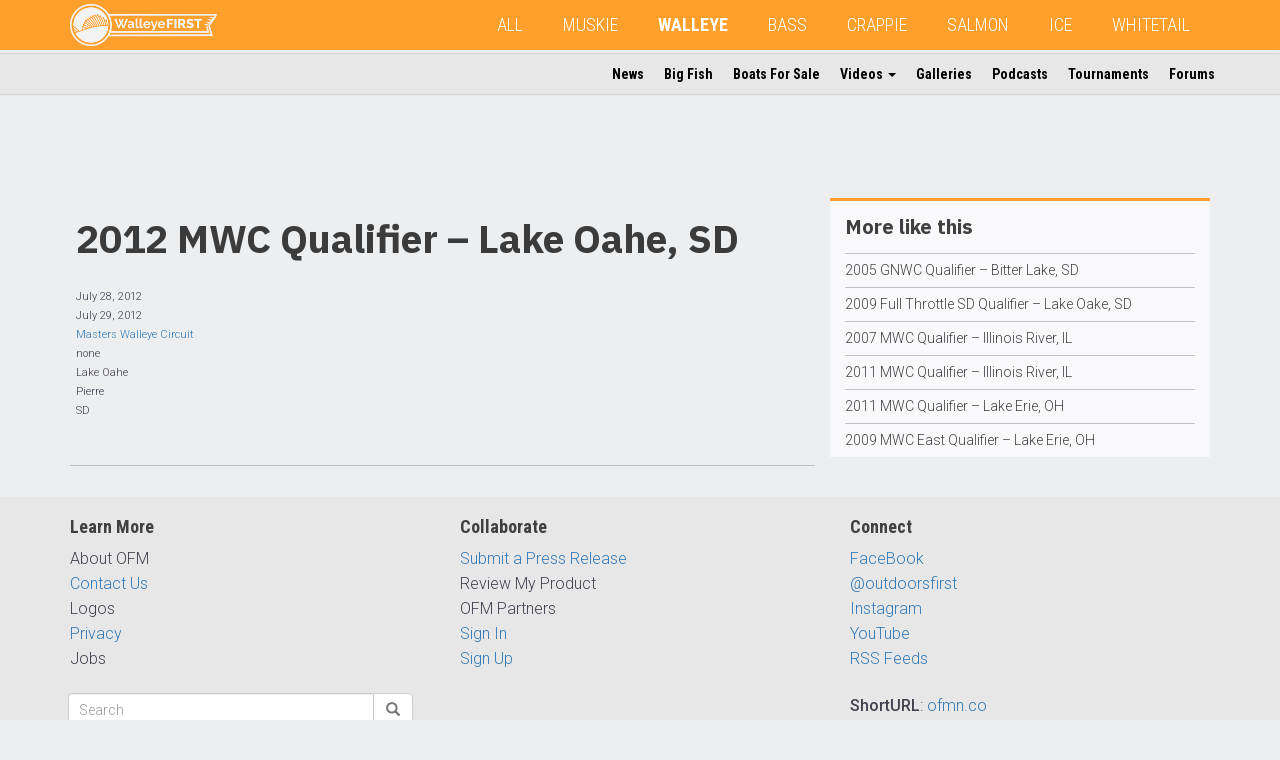

--- FILE ---
content_type: text/html; charset=UTF-8
request_url: https://www.outdoorsfirst.com/walleye/tournaments/2012-mwc-qualifier-lake-oahe-sd/
body_size: 8285
content:
<!DOCTYPE html>
<html lang="en" class="row-offcanvas row-offcanvas-left">
<head>
<meta template="single-tournaments.php"> 
<meta name="google-site-verification" content="_1uQE33DBKCsae3HB6_l6p1cKubXKq-L3DBjwdC4gqk" />
<meta charset="utf-8">
<meta http-equiv="X-UA-Compatible" content="IE=edge">
<meta name="viewport" content="width=device-width, height=device-height, initial-scale=1, maximum-scale=1">
<meta property="fb:app_id" content="245509258884189" />
<script type='text/javascript' src='/wp-content/themes/ofm/js/modernizr-custom.min.js?ver=3.6.0'></script>
<!-- Global site tag (gtag.js) - Google Analytics -->
<script async src="https://www.googletagmanager.com/gtag/js?id=UA-381655-6"></script>
<script>
  window.dataLayer = window.dataLayer || [];
  function gtag(){dataLayer.push(arguments);}
  gtag('js', new Date());

  gtag('config', 'UA-381655-6');
</script>
<!-- Google Tag Manager -->
<script>(function(w,d,s,l,i){w[l]=w[l]||[];w[l].push({'gtm.start':
new Date().getTime(),event:'gtm.js'});var f=d.getElementsByTagName(s)[0],
j=d.createElement(s),dl=l!='dataLayer'?'&l='+l:'';j.async=true;j.src=
'https://www.googletagmanager.com/gtm.js?id='+i+dl;f.parentNode.insertBefore(j,f);
})(window,document,'script','dataLayer','GTM-5FJB6SN');</script>
<!-- End Google Tag Manager -->
<title>2012 MWC Qualifier - Lake Oahe, SD | WalleyeFIRST</title>

<!-- The SEO Framework by Sybre Waaijer -->
<link rel="canonical" href="https://www.outdoorsfirst.com/walleye/tournaments/2012-mwc-qualifier-lake-oahe-sd/" />
<meta property="og:type" content="article" />
<meta property="og:locale" content="en_US" />
<meta property="og:site_name" content="WalleyeFIRST" />
<meta property="og:title" content="2012 MWC Qualifier - Lake Oahe, SD | WalleyeFIRST" />
<meta property="og:url" content="https://www.outdoorsfirst.com/walleye/tournaments/2012-mwc-qualifier-lake-oahe-sd/" />
<meta property="og:image" content="https://ofmn.nyc3.digitaloceanspaces.com/sites/2/2025/11/Outdoors_First_Banner__Walleye_White_Transparency_LINEART.png" />
<meta property="og:image:width" content="2214" />
<meta property="og:image:height" content="631" />
<meta property="article:published_time" content="2012-07-28T00:00:00+00:00" />
<meta property="article:modified_time" content="2012-07-28T00:00:00+00:00" />
<meta name="twitter:card" content="summary_large_image" />
<meta name="twitter:title" content="2012 MWC Qualifier - Lake Oahe, SD | WalleyeFIRST" />
<meta name="twitter:image" content="https://ofmn.nyc3.digitaloceanspaces.com/sites/2/2025/11/Outdoors_First_Banner__Walleye_White_Transparency_LINEART.png" />
<script type="application/ld+json">{"@context":"https://schema.org","@graph":[{"@type":"WebSite","@id":"https://www.outdoorsfirst.com/walleye/#/schema/WebSite","url":"https://www.outdoorsfirst.com/walleye/","name":"WalleyeFIRST","description":"walleye","inLanguage":"en-US","potentialAction":{"@type":"SearchAction","target":{"@type":"EntryPoint","urlTemplate":"https://www.outdoorsfirst.com/walleye/search/{search_term_string}/"},"query-input":"required name=search_term_string"},"publisher":{"@type":"Organization","@id":"https://www.outdoorsfirst.com/walleye/#/schema/Organization","name":"WalleyeFIRST","url":"https://www.outdoorsfirst.com/walleye/","logo":{"@type":"ImageObject","url":"https://ofmn.nyc3.digitaloceanspaces.com/sites/2/2025/11/Outdoors_First_Banner__Walleye_White_Transparency_LINEART.png","contentUrl":"https://ofmn.nyc3.digitaloceanspaces.com/sites/2/2025/11/Outdoors_First_Banner__Walleye_White_Transparency_LINEART.png","width":2214,"height":631,"contentSize":"62930"}}},{"@type":"WebPage","@id":"https://www.outdoorsfirst.com/walleye/tournaments/2012-mwc-qualifier-lake-oahe-sd/","url":"https://www.outdoorsfirst.com/walleye/tournaments/2012-mwc-qualifier-lake-oahe-sd/","name":"2012 MWC Qualifier - Lake Oahe, SD | WalleyeFIRST","inLanguage":"en-US","isPartOf":{"@id":"https://www.outdoorsfirst.com/walleye/#/schema/WebSite"},"breadcrumb":{"@type":"BreadcrumbList","@id":"https://www.outdoorsfirst.com/walleye/#/schema/BreadcrumbList","itemListElement":[{"@type":"ListItem","position":1,"item":"https://www.outdoorsfirst.com/walleye/","name":"WalleyeFIRST"},{"@type":"ListItem","position":2,"item":"https://www.outdoorsfirst.com/walleye/tournaments/","name":"Archives: Tournaments"},{"@type":"ListItem","position":3,"item":"https://www.outdoorsfirst.com/walleye/category/tournaments/","name":"Category: tournaments"},{"@type":"ListItem","position":4,"name":"2012 MWC Qualifier - Lake Oahe, SD"}]},"potentialAction":{"@type":"ReadAction","target":"https://www.outdoorsfirst.com/walleye/tournaments/2012-mwc-qualifier-lake-oahe-sd/"},"datePublished":"2012-07-28T00:00:00+00:00","dateModified":"2012-07-28T00:00:00+00:00","author":{"@type":"Person","@id":"https://www.outdoorsfirst.com/walleye/#/schema/Person/ea436b01f3373e1ded82f84955e1d012","name":"OutdoorsFIRST"}}]}</script>
<!-- / The SEO Framework by Sybre Waaijer | 9.79ms meta | 5.10ms boot -->

<link rel='dns-prefetch' href='//ajax.googleapis.com' />
<link rel='dns-prefetch' href='//maxcdn.bootstrapcdn.com' />
<link rel="alternate" type="application/rss+xml" title="WalleyeFIRST &raquo; 2012 MWC Qualifier &#8211; Lake Oahe, SD Comments Feed" href="https://www.outdoorsfirst.com/walleye/tournaments/2012-mwc-qualifier-lake-oahe-sd/feed/" />
<link rel="alternate" title="oEmbed (JSON)" type="application/json+oembed" href="https://www.outdoorsfirst.com/walleye/wp-json/oembed/1.0/embed?url=https%3A%2F%2Fwww.outdoorsfirst.com%2Fwalleye%2Ftournaments%2F2012-mwc-qualifier-lake-oahe-sd%2F" />
<link rel="alternate" title="oEmbed (XML)" type="text/xml+oembed" href="https://www.outdoorsfirst.com/walleye/wp-json/oembed/1.0/embed?url=https%3A%2F%2Fwww.outdoorsfirst.com%2Fwalleye%2Ftournaments%2F2012-mwc-qualifier-lake-oahe-sd%2F&#038;format=xml" />
<style id='wp-img-auto-sizes-contain-inline-css' type='text/css'>
img:is([sizes=auto i],[sizes^="auto," i]){contain-intrinsic-size:3000px 1500px}
/*# sourceURL=wp-img-auto-sizes-contain-inline-css */
</style>
<link rel='stylesheet' id='bootstrap-css-css' href='https://maxcdn.bootstrapcdn.com/bootstrap/3.3.7/css/bootstrap.min.css?ver=6.9' type='text/css' media='all' />
<link rel='stylesheet' id='ofm-style-css' href='https://www.outdoorsfirst.com/walleye/wp-content/themes/ofm/style.css?ver=6.9' type='text/css' media='all' />
<style id='ofm-style-inline-css' type='text/css'>
.navbar-default{background-color:#ff9f2c}.ofm-col-l section:first-child{border-top:3px solid #ff9f2c}.hiddenscroll #ofm-navbar-site ul.nav li a:hover,.hiddenscroll #ofm-navbar-site ul.nav li a:focus{border-bottom:2px solid #ff9f2c}.hiddenscroll #ofm-navbar-site ul.nav ul.dropdown-menu li a:hover,.hiddenscroll #ofm-navbar-site ul.nav ul.dropdown-menu li a:focus{color:#ff9f2c;background-color:transparent}.pagination>.active>a,.pagination>.active>a:focus,.pagination>.active>a:hover,.pagination>.active>span,.pagination>.active>span:focus,.pagination>.active>span:hover{background-color:#ff9f2c}

/*# sourceURL=ofm-style-inline-css */
</style>
<style id='classic-theme-styles-inline-css' type='text/css'>
/*! This file is auto-generated */
.wp-block-button__link{color:#fff;background-color:#32373c;border-radius:9999px;box-shadow:none;text-decoration:none;padding:calc(.667em + 2px) calc(1.333em + 2px);font-size:1.125em}.wp-block-file__button{background:#32373c;color:#fff;text-decoration:none}
/*# sourceURL=/wp-includes/css/classic-themes.min.css */
</style>
<link rel="https://api.w.org/" href="https://www.outdoorsfirst.com/walleye/wp-json/" /><!-- Custom Facebook Feed JS vars -->
<script type="text/javascript">
var cffsiteurl = "https://www.outdoorsfirst.com/walleye/wp-content/plugins";
var cffajaxurl = "https://www.outdoorsfirst.com/walleye/wp-admin/admin-ajax.php";


var cfflinkhashtags = "true";
</script>

<link rel="alternate" type="application/rss+xml" title="Podcast RSS feed" href="https://www.outdoorsfirst.com/walleye/feed/podcast" />

<link rel="icon" href="https://www.outdoorsfirst.com/walleye/wp-content/uploads/sites/2/2020/06/w-orange-whitebg.png" sizes="32x32" />
<link rel="icon" href="https://www.outdoorsfirst.com/walleye/wp-content/uploads/sites/2/2020/06/w-orange-whitebg.png" sizes="192x192" />
<link rel="apple-touch-icon" href="https://www.outdoorsfirst.com/walleye/wp-content/uploads/sites/2/2020/06/w-orange-whitebg.png" />
<meta name="msapplication-TileImage" content="https://www.outdoorsfirst.com/walleye/wp-content/uploads/sites/2/2020/06/w-orange-whitebg.png" />
		<style type="text/css" id="wp-custom-css">
			

/* Custom Facebook Feed */
#cff.cff-masonry .cff-item{
  padding: 20px !important;
  box-sizing: border-box;
  border: 0px solid #ccc;
  background: #f9f9f9;
}
#cff a {
    color: #000;
    font-family: 'Roboto';
    font-weight: 500;
}
#cff .cff-link-title {
    font-size: 14px;
}
#cff .cff-post-desc, #cff cff-text {
    font-size: 13px;
}
#cff .cff-link-caption {
    margin-bottom: 10px;
}
/* Custom Facebook Feed - End */		</style>
		<!-- HTML5 shim and Respond.js for IE8 support of HTML5 elements and media queries -->
<!-- WARNING: Respond.js doesn't work if you view the page via file:// -->
<!--[if lt IE 9]>
      <script src="https://oss.maxcdn.com/html5shiv/3.7.2/html5shiv.min.js"></script>
      <script src="https://oss.maxcdn.com/respond/1.4.2/respond.min.js"></script>
    <![endif]-->
<script async='async' src='https://www.googletagservices.com/tag/js/gpt.js'></script>
<script>
  var googletag = googletag || {};
  googletag.cmd = googletag.cmd || [];
</script>
<script>
  googletag.cmd.push(function() {  
    var pagetop = googletag.sizeMapping().
    addSize([1500, 0], [[728, 90]]). //desktop
    addSize([1200, 0], [[728, 90]]). //desktop
    addSize([991, 0], [[468, 60], [728, 90]]). //laptop
    addSize([767, 0], [[468, 60], [728, 90]]). //laptop
    addSize([0, 0], [[320, 100], [320, 50], [300, 100]]). //phone-tablet
    build();  
    var sidebarp1 = googletag.sizeMapping().
    addSize([1499, 0], [[300, 250], [320, 100], [320, 50], [300, 100], [250, 250]]). //desktop 342
    addSize([1199, 0], [[250, 250]]). //desktop smallest cols 285
    addSize([991, 0], [[336, 280], [320, 50], [250, 250], [300, 100], [300, 250]]). //laptop 391
    addSize([767, 0], [[234, 60], [220, 90], [200, 446]]). //laptop 239
    addSize([0, 0], [[336, 280], [300, 250], [320, 100], [320, 50], [300, 100], [250, 250]]). //phone-tablet
    build(); 
    var sidebarsmp1 = googletag.sizeMapping().
    addSize([1499, 0], [[300, 250], [320, 100], [320, 50], [300, 100], [300, 600], [250, 250]]). //desktop 434
    addSize([1199, 0], [[250, 250], [320, 50], [300, 600]]). //desktop smallest cols 358
    addSize([991, 0], [[250, 250], [234, 60]]). //laptop 291
    addSize([767, 0], [[220, 90], [200, 446]]). //laptop 219
    addSize([0, 0], [[336, 280], [300, 250], [320, 100], [320, 50], [300, 100], [250, 250]]). //phone-tablet
    build(); 
    var sidebarlp1 = googletag.sizeMapping().
    addSize([991, 0], [[120, 240], [120, 600], [160, 600]]). //laptop 391
    addSize([0, 0], []). //phone-tablet
    build(); 

    googletag.defineSlot('/11741329/page-top', [[728, 90], [320, 50], [468, 60]], 'div-gpt-ad-1547242114938-0').defineSizeMapping(pagetop).addService(googletag.pubads());
    googletag.defineSlot('/11741329/sidebar-p1', [[300, 100], [240, 400], [320, 50], [250, 250], [300, 250], [336, 280], [234, 60]], 'div-gpt-ad-1545574590089-0').defineSizeMapping(sidebarp1).addService(googletag.pubads());
    googletag.defineSlot('/11741329/sidebar-l-p1', [[120, 240], [120, 600], [160, 600]], 'div-gpt-ad-1545579879561-0').defineSizeMapping(sidebarlp1).addService(googletag.pubads());
    googletag.defineSlot('/11741329/sidebar-sm-p1', [[300, 100], [234, 60], [250, 250], [220, 90], [336, 280], [300, 250], [320, 50], [300, 600]], 'div-gpt-ad-1546270918937-0').defineSizeMapping(sidebarsmp1).addService(googletag.pubads());
    googletag.pubads().setTargeting("s","WalleyeFIRST");
    googletag.pubads().setTargeting("cpt","tournaments");
    googletag.pubads().enableSingleRequest();
    googletag.pubads().collapseEmptyDivs();
    googletag.enableServices();
  });
</script>
<style id='global-styles-inline-css' type='text/css'>
:root{--wp--preset--aspect-ratio--square: 1;--wp--preset--aspect-ratio--4-3: 4/3;--wp--preset--aspect-ratio--3-4: 3/4;--wp--preset--aspect-ratio--3-2: 3/2;--wp--preset--aspect-ratio--2-3: 2/3;--wp--preset--aspect-ratio--16-9: 16/9;--wp--preset--aspect-ratio--9-16: 9/16;--wp--preset--color--black: #000000;--wp--preset--color--cyan-bluish-gray: #abb8c3;--wp--preset--color--white: #ffffff;--wp--preset--color--pale-pink: #f78da7;--wp--preset--color--vivid-red: #cf2e2e;--wp--preset--color--luminous-vivid-orange: #ff6900;--wp--preset--color--luminous-vivid-amber: #fcb900;--wp--preset--color--light-green-cyan: #7bdcb5;--wp--preset--color--vivid-green-cyan: #00d084;--wp--preset--color--pale-cyan-blue: #8ed1fc;--wp--preset--color--vivid-cyan-blue: #0693e3;--wp--preset--color--vivid-purple: #9b51e0;--wp--preset--gradient--vivid-cyan-blue-to-vivid-purple: linear-gradient(135deg,rgb(6,147,227) 0%,rgb(155,81,224) 100%);--wp--preset--gradient--light-green-cyan-to-vivid-green-cyan: linear-gradient(135deg,rgb(122,220,180) 0%,rgb(0,208,130) 100%);--wp--preset--gradient--luminous-vivid-amber-to-luminous-vivid-orange: linear-gradient(135deg,rgb(252,185,0) 0%,rgb(255,105,0) 100%);--wp--preset--gradient--luminous-vivid-orange-to-vivid-red: linear-gradient(135deg,rgb(255,105,0) 0%,rgb(207,46,46) 100%);--wp--preset--gradient--very-light-gray-to-cyan-bluish-gray: linear-gradient(135deg,rgb(238,238,238) 0%,rgb(169,184,195) 100%);--wp--preset--gradient--cool-to-warm-spectrum: linear-gradient(135deg,rgb(74,234,220) 0%,rgb(151,120,209) 20%,rgb(207,42,186) 40%,rgb(238,44,130) 60%,rgb(251,105,98) 80%,rgb(254,248,76) 100%);--wp--preset--gradient--blush-light-purple: linear-gradient(135deg,rgb(255,206,236) 0%,rgb(152,150,240) 100%);--wp--preset--gradient--blush-bordeaux: linear-gradient(135deg,rgb(254,205,165) 0%,rgb(254,45,45) 50%,rgb(107,0,62) 100%);--wp--preset--gradient--luminous-dusk: linear-gradient(135deg,rgb(255,203,112) 0%,rgb(199,81,192) 50%,rgb(65,88,208) 100%);--wp--preset--gradient--pale-ocean: linear-gradient(135deg,rgb(255,245,203) 0%,rgb(182,227,212) 50%,rgb(51,167,181) 100%);--wp--preset--gradient--electric-grass: linear-gradient(135deg,rgb(202,248,128) 0%,rgb(113,206,126) 100%);--wp--preset--gradient--midnight: linear-gradient(135deg,rgb(2,3,129) 0%,rgb(40,116,252) 100%);--wp--preset--font-size--small: 13px;--wp--preset--font-size--medium: 20px;--wp--preset--font-size--large: 36px;--wp--preset--font-size--x-large: 42px;--wp--preset--spacing--20: 0.44rem;--wp--preset--spacing--30: 0.67rem;--wp--preset--spacing--40: 1rem;--wp--preset--spacing--50: 1.5rem;--wp--preset--spacing--60: 2.25rem;--wp--preset--spacing--70: 3.38rem;--wp--preset--spacing--80: 5.06rem;--wp--preset--shadow--natural: 6px 6px 9px rgba(0, 0, 0, 0.2);--wp--preset--shadow--deep: 12px 12px 50px rgba(0, 0, 0, 0.4);--wp--preset--shadow--sharp: 6px 6px 0px rgba(0, 0, 0, 0.2);--wp--preset--shadow--outlined: 6px 6px 0px -3px rgb(255, 255, 255), 6px 6px rgb(0, 0, 0);--wp--preset--shadow--crisp: 6px 6px 0px rgb(0, 0, 0);}:where(.is-layout-flex){gap: 0.5em;}:where(.is-layout-grid){gap: 0.5em;}body .is-layout-flex{display: flex;}.is-layout-flex{flex-wrap: wrap;align-items: center;}.is-layout-flex > :is(*, div){margin: 0;}body .is-layout-grid{display: grid;}.is-layout-grid > :is(*, div){margin: 0;}:where(.wp-block-columns.is-layout-flex){gap: 2em;}:where(.wp-block-columns.is-layout-grid){gap: 2em;}:where(.wp-block-post-template.is-layout-flex){gap: 1.25em;}:where(.wp-block-post-template.is-layout-grid){gap: 1.25em;}.has-black-color{color: var(--wp--preset--color--black) !important;}.has-cyan-bluish-gray-color{color: var(--wp--preset--color--cyan-bluish-gray) !important;}.has-white-color{color: var(--wp--preset--color--white) !important;}.has-pale-pink-color{color: var(--wp--preset--color--pale-pink) !important;}.has-vivid-red-color{color: var(--wp--preset--color--vivid-red) !important;}.has-luminous-vivid-orange-color{color: var(--wp--preset--color--luminous-vivid-orange) !important;}.has-luminous-vivid-amber-color{color: var(--wp--preset--color--luminous-vivid-amber) !important;}.has-light-green-cyan-color{color: var(--wp--preset--color--light-green-cyan) !important;}.has-vivid-green-cyan-color{color: var(--wp--preset--color--vivid-green-cyan) !important;}.has-pale-cyan-blue-color{color: var(--wp--preset--color--pale-cyan-blue) !important;}.has-vivid-cyan-blue-color{color: var(--wp--preset--color--vivid-cyan-blue) !important;}.has-vivid-purple-color{color: var(--wp--preset--color--vivid-purple) !important;}.has-black-background-color{background-color: var(--wp--preset--color--black) !important;}.has-cyan-bluish-gray-background-color{background-color: var(--wp--preset--color--cyan-bluish-gray) !important;}.has-white-background-color{background-color: var(--wp--preset--color--white) !important;}.has-pale-pink-background-color{background-color: var(--wp--preset--color--pale-pink) !important;}.has-vivid-red-background-color{background-color: var(--wp--preset--color--vivid-red) !important;}.has-luminous-vivid-orange-background-color{background-color: var(--wp--preset--color--luminous-vivid-orange) !important;}.has-luminous-vivid-amber-background-color{background-color: var(--wp--preset--color--luminous-vivid-amber) !important;}.has-light-green-cyan-background-color{background-color: var(--wp--preset--color--light-green-cyan) !important;}.has-vivid-green-cyan-background-color{background-color: var(--wp--preset--color--vivid-green-cyan) !important;}.has-pale-cyan-blue-background-color{background-color: var(--wp--preset--color--pale-cyan-blue) !important;}.has-vivid-cyan-blue-background-color{background-color: var(--wp--preset--color--vivid-cyan-blue) !important;}.has-vivid-purple-background-color{background-color: var(--wp--preset--color--vivid-purple) !important;}.has-black-border-color{border-color: var(--wp--preset--color--black) !important;}.has-cyan-bluish-gray-border-color{border-color: var(--wp--preset--color--cyan-bluish-gray) !important;}.has-white-border-color{border-color: var(--wp--preset--color--white) !important;}.has-pale-pink-border-color{border-color: var(--wp--preset--color--pale-pink) !important;}.has-vivid-red-border-color{border-color: var(--wp--preset--color--vivid-red) !important;}.has-luminous-vivid-orange-border-color{border-color: var(--wp--preset--color--luminous-vivid-orange) !important;}.has-luminous-vivid-amber-border-color{border-color: var(--wp--preset--color--luminous-vivid-amber) !important;}.has-light-green-cyan-border-color{border-color: var(--wp--preset--color--light-green-cyan) !important;}.has-vivid-green-cyan-border-color{border-color: var(--wp--preset--color--vivid-green-cyan) !important;}.has-pale-cyan-blue-border-color{border-color: var(--wp--preset--color--pale-cyan-blue) !important;}.has-vivid-cyan-blue-border-color{border-color: var(--wp--preset--color--vivid-cyan-blue) !important;}.has-vivid-purple-border-color{border-color: var(--wp--preset--color--vivid-purple) !important;}.has-vivid-cyan-blue-to-vivid-purple-gradient-background{background: var(--wp--preset--gradient--vivid-cyan-blue-to-vivid-purple) !important;}.has-light-green-cyan-to-vivid-green-cyan-gradient-background{background: var(--wp--preset--gradient--light-green-cyan-to-vivid-green-cyan) !important;}.has-luminous-vivid-amber-to-luminous-vivid-orange-gradient-background{background: var(--wp--preset--gradient--luminous-vivid-amber-to-luminous-vivid-orange) !important;}.has-luminous-vivid-orange-to-vivid-red-gradient-background{background: var(--wp--preset--gradient--luminous-vivid-orange-to-vivid-red) !important;}.has-very-light-gray-to-cyan-bluish-gray-gradient-background{background: var(--wp--preset--gradient--very-light-gray-to-cyan-bluish-gray) !important;}.has-cool-to-warm-spectrum-gradient-background{background: var(--wp--preset--gradient--cool-to-warm-spectrum) !important;}.has-blush-light-purple-gradient-background{background: var(--wp--preset--gradient--blush-light-purple) !important;}.has-blush-bordeaux-gradient-background{background: var(--wp--preset--gradient--blush-bordeaux) !important;}.has-luminous-dusk-gradient-background{background: var(--wp--preset--gradient--luminous-dusk) !important;}.has-pale-ocean-gradient-background{background: var(--wp--preset--gradient--pale-ocean) !important;}.has-electric-grass-gradient-background{background: var(--wp--preset--gradient--electric-grass) !important;}.has-midnight-gradient-background{background: var(--wp--preset--gradient--midnight) !important;}.has-small-font-size{font-size: var(--wp--preset--font-size--small) !important;}.has-medium-font-size{font-size: var(--wp--preset--font-size--medium) !important;}.has-large-font-size{font-size: var(--wp--preset--font-size--large) !important;}.has-x-large-font-size{font-size: var(--wp--preset--font-size--x-large) !important;}
/*# sourceURL=global-styles-inline-css */
</style>
</head>
<body>
<!--INFOLINKS_OFF-->
<!-- Google Tag Manager (noscript) -->
<noscript><iframe src="https://www.googletagmanager.com/ns.html?id=GTM-5FJB6SN"
height="0" width="0" style="display:none;visibility:hidden"></iframe></noscript>
<!-- End Google Tag Manager (noscript) -->
<div id="fb-root"></div>
<script>(function(d, s, id) {
  var js, fjs = d.getElementsByTagName(s)[0];
  if (d.getElementById(id)) return;
  js = d.createElement(s); js.id = id;
  js.src = 'https://connect.facebook.net/en_US/sdk.js#xfbml=1&version=v3.2&appId=245509258884189&autoLogAppEvents=1';
  fjs.parentNode.insertBefore(js, fjs);
}(document, 'script', 'facebook-jssdk'));</script>
<header>
  <nav id="ofm-navbar-global" class="navbar navbar-default navbar-fixed-top ofm-navbar-global">
    <div class="container">
      <div class="navbar-header">
        <!--add this button for collapse trigger-->
        <button type="button" class="navbar-toggle collapsed" data-toggle="collapse" data-target="#collapse-1" aria-expanded="false">
          <span class="sr-only">Toggle navigation</span>
          <span class="icon-bar"></span>
          <span class="icon-bar"></span>
          <span class="icon-bar"></span>
        </button>
        <button style="text-align:left;" id="" type="button" class="navbar-toggle offcanvas-toggle" data-toggle="offcanvas">
            <span class="sr-only">Toggle Site Navigation</span> 
            <i class="fa fa-ellipsis-v"></i>
        </button>
        <!--add this button for collapse trigger-->
          
        <a class="navbar-brand" href="https://www.outdoorsfirst.com/walleye"><img height="42" class="hidden-xs hidden-sm" src="https://ofmn.nyc3.digitaloceanspaces.com/sites/2/2025/11/Outdoors_First_Banner__Walleye_White_Transparency_LINEART.png"><img height="42" class="visible-xs visible-sm" src="https://ofmn.nyc3.digitaloceanspaces.com/sites/2/2025/11/Outdoors_First_Banner__Walleye_White_Transparency_LINEART.png"></a>          
          
        <!--<a class="navbar-brand" href="https://www.outdoorsfirst.com/walleye"><img class="hidden-sm" src="http://ofm-theme.outdoorsfirst.com/images/logo-ofm-mix-2.png" height="40" alt=""/><img class="visible-sm" src="https://ofm-theme.outdoorsfirst.com/images/logo-ofm-mix-short.png" height="40" alt=""/></a>-->
      </div>
      <div class="collapse navbar-collapse" id="collapse-1"><!--add this div for collapse target-->
		                   
        
<!--Begin WP Menu-->
<ul id="menu-global" class="nav navbar-nav"><li id="menu-item-160938" class="menu-item menu-item-type-custom menu-item-object-custom menu-item-160938"><a href="https://www.outdoorsfirst.com/">All</a></li>
<li id="menu-item-160939" class="menu-item menu-item-type-custom menu-item-object-custom menu-item-160939"><a href="/muskie/">MUSKIE</a></li>
<li id="menu-item-160940" class="menu-item menu-item-type-custom menu-item-object-custom menu-item-160940 current-menu-item"><a href="/walleye/">WALLEYE</a></li>
<li id="menu-item-160941" class="menu-item menu-item-type-custom menu-item-object-custom menu-item-160941"><a href="/bass/">BASS</a></li>
<li id="menu-item-160942" class="menu-item menu-item-type-custom menu-item-object-custom menu-item-160942"><a href="/crappie/">CRAPPIE</a></li>
<li id="menu-item-160943" class="menu-item menu-item-type-custom menu-item-object-custom menu-item-160943"><a href="/salmon/">SALMON</a></li>
<li id="menu-item-160944" class="menu-item menu-item-type-custom menu-item-object-custom menu-item-160944"><a href="/icefishing/">ICE</a></li>
<li id="menu-item-160945" class="menu-item menu-item-type-custom menu-item-object-custom menu-item-160945"><a href="/whitetail/">WHITETAIL</a></li>
</ul>
<!--End WP Menu-->
      </div><!--add this close div for collapse target-->
    </div>
  </nav>

  <nav id="ofm-navbar-site" class="navbar ofm-navbar-site navbar-fixed-top navbar-collapse navbar-collapse-sitenav sidebar-offcanvas">
      
      

              
<!--Begin WP Menu-->
<div id="ofm-collapse-initial" class="container"><ul id="menu-site" class="nav navbar-nav"><li itemscope="itemscope" itemtype="https://www.schema.org/SiteNavigationElement" id="menu-item-160946" class="menu-item menu-item-type-custom menu-item-object-custom menu-item-160946"><a title="News" href="https://www.outdoorsfirst.com/walleye/article/">News</a></li>
<li itemscope="itemscope" itemtype="https://www.schema.org/SiteNavigationElement" id="menu-item-160947" class="menu-item menu-item-type-custom menu-item-object-custom menu-item-160947"><a title="Big Fish" href="https://www.outdoorsfirst.com/walleye/bigfish/">Big Fish</a></li>
<li itemscope="itemscope" itemtype="https://www.schema.org/SiteNavigationElement" id="menu-item-160948" class="menu-item menu-item-type-custom menu-item-object-custom menu-item-160948"><a title="Boats For Sale" href="https://www.outdoorsfirst.com/classifieds/">Boats For Sale</a></li>
<li itemscope="itemscope" itemtype="https://www.schema.org/SiteNavigationElement" id="menu-item-160949" class="menu-item menu-item-type-custom menu-item-object-custom menu-item-has-children menu-item-160949 dropdown"><a title="Videos" href="#" data-toggle="dropdown" class="dropdown-toggle" aria-haspopup="true">Videos <span class="caret"></span></a>
<ul role="menu" class=" dropdown-menu" >
	<li itemscope="itemscope" itemtype="https://www.schema.org/SiteNavigationElement" id="menu-item-160950" class="menu-item menu-item-type-custom menu-item-object-custom menu-item-160950"><a title="OFM Video" href="https://www.outdoorsfirst.com/walleye/uploads/">OFM Video</a></li>
	<li itemscope="itemscope" itemtype="https://www.schema.org/SiteNavigationElement" id="menu-item-160951" class="menu-item menu-item-type-custom menu-item-object-custom menu-item-160951"><a title="YouTube" href="https://www.outdoorsfirst.com/walleye/video/">YouTube</a></li>
</ul>
</li>
<li itemscope="itemscope" itemtype="https://www.schema.org/SiteNavigationElement" id="menu-item-160956" class="menu-item menu-item-type-custom menu-item-object-custom menu-item-160956"><a title="Galleries" href="https://www.outdoorsfirst.com/walleye/galleries/">Galleries</a></li>
<li itemscope="itemscope" itemtype="https://www.schema.org/SiteNavigationElement" id="menu-item-160952" class="menu-item menu-item-type-custom menu-item-object-custom menu-item-160952"><a title="Podcasts" href="https://www.outdoorsfirst.com/walleye/podcast/">Podcasts</a></li>
<li itemscope="itemscope" itemtype="https://www.schema.org/SiteNavigationElement" id="menu-item-160953" class="menu-item menu-item-type-custom menu-item-object-custom menu-item-160953"><a title="Tournaments" href="https://www.outdoorsfirst.com/walleye/tournaments/">Tournaments</a></li>
<li itemscope="itemscope" itemtype="https://www.schema.org/SiteNavigationElement" id="menu-item-160955" class="menu-item menu-item-type-custom menu-item-object-custom menu-item-160955"><a title="Forums" href="https://walleye.outdoorsfirst.com/board/">Forums</a></li>
</ul></div>
<!--End WP Menu-->
      
  </nav>
</header>
<!--single-post-tournaments-->
<main>
    <div class="container">      
        <div class="col-sm-8 ofm-col ofm-col-main ofm-bigfish">
                            <h1>2012 MWC Qualifier &#8211; Lake Oahe, SD</h1>
                    
                    <article class="clearfix">
                        <p>July 28, 2012</p>
                        <p>July 29, 2012</p>
                        <p><a href="https://www.outdoorsfirst.com/walleye/circuits/masters-walleye-circuit/">Masters Walleye Circuit</a></p>
                        <p>none</p>
                        <p>Lake Oahe</p>
                        <p>Pierre</p>
                        <p>SD</p>
                        <div class="fb-like" data-href="https://www.outdoorsfirst.com/walleye/tournaments/2012-mwc-qualifier-lake-oahe-sd/" data-layout="button_count" data-action="like" data-size="large" data-show-faces="true" data-share="true"></div>
                        <div class="fb-comments" data-href="https://www.outdoorsfirst.com/walleye/tournaments/2012-mwc-qualifier-lake-oahe-sd/" data-width="100%" data-numposts="10"></div>
                    </article>
             	
        </div><!--col-sm-9-->    
        <div class="col-sm-4 ofm-col ofm-col-l">
            <section>
                                           <h1>More like this</h1>
                                            <article>
                        <a href="https://www.outdoorsfirst.com/walleye/tournaments/2005-gnwc-qualifier-bitter-lake-sd/">2005 GNWC Qualifier &#8211; Bitter Lake, SD</a>
                        </article>
                                            <article>
                        <a href="https://www.outdoorsfirst.com/walleye/tournaments/2009-full-throttle-sd-qualifier-lake-oake-sd/">2009 Full Throttle SD Qualifier &#8211; Lake Oake, SD</a>
                        </article>
                                            <article>
                        <a href="https://www.outdoorsfirst.com/walleye/tournaments/2007-mwc-qualifier-illinois-river-il/">2007 MWC Qualifier &#8211; Illinois River, IL</a>
                        </article>
                                            <article>
                        <a href="https://www.outdoorsfirst.com/walleye/tournaments/2011-mwc-qualifier-illinois-river-il/">2011 MWC Qualifier &#8211; Illinois River, IL</a>
                        </article>
                                            <article>
                        <a href="https://www.outdoorsfirst.com/walleye/tournaments/2011-mwc-qualifier-lake-erie-oh/">2011 MWC Qualifier &#8211; Lake Erie, OH</a>
                        </article>
                                            <article>
                        <a href="https://www.outdoorsfirst.com/walleye/tournaments/2009-mwc-east-qualifier-lake-erie-oh/">2009 MWC East Qualifier &#8211; Lake Erie, OH</a>
                        </article>
                                                </section>
                        <!-- /11741329/sidebar-p1 -->
            <div id='div-gpt-ad-1545574590089-0' style='text-align: center; margin-bottom :20px; overflow:hidden;'>
                <script>
                googletag.cmd.push(function() { googletag.display('div-gpt-ad-1545574590089-0'); });
                </script>
            </div>
        </div>        
    </div>
</main>
<footer style="background-color: #e7e7e7; padding: 20px 0px;margin-top: 20px;">
	<div class="container">
    	<div class="row">
          <div class="col-sm-4">
            <h2>Learn More</h2>
            <p>
              About OFM<br />
              <a href="/contact-us/">Contact Us</a><br />
              Logos<br />
              <a href="/privacy/">Privacy</a><br />
              Jobs        
            </p>
              <form class-"" style="" id="searchform" method="get" action="https://www.outdoorsfirst.com/walleye/">  
      <div class="input-group">
        <input style="padding-left: 10px;padding-right: 10px; padding-top: 5px padding-bottom: 5px;" type="text" class="form-control search-field" name="s" placeholder="Search" value="">
        <input type="hidden" name="post_type[]" value="page" />
        <input type="hidden" name="post_type[]" value="article" />
        <input type="hidden" name="post_type[]" value="bigfish" />
        <input type="hidden" name="post_type[]" value="galleries" />
        <input type="hidden" name="post_type[]" value="tournaments" />
        <input type="hidden" name="post_type[]" value="circuits" />
        <input type="hidden" name="post_type[]" value="podcast" />
        <input type="hidden" name="post_type[]" value="uploads" />
        <input type="hidden" name="post_type[]" value="video" />
        <div class="input-group-btn">
          <button style="color: #777; background-color: #fff; border: 1px solid #ccc; " class="btn btn-primary" type="submit">
            <span class="glyphicon glyphicon-search"></span>
          </button>
        </div>
      </div>
</form>
          </div>
          <div class="col-sm-4">
            <h2>Collaborate</h2>
            <p>
             <a href="https://www.outdoorsfirst.com/submit-news/">Submit a Press Release</a><br>
              Review My Product<br>
              OFM Partners<br> 
              <a href="https://www.outdoorsfirst.com/login/">Sign In</a><br>
              <a href="https://www.outdoorsfirst.com/register/">Sign Up</a><br>
            </p>
          </div>
          <div class="col-sm-4">
            <h2>Connect</h2>
            <p>
              <a href="https://www.facebook.com/OutdoorsFIRST">FaceBook</a><br />
                <a href="https://www.twitter.com/OutdoorsFIRST">@outdoorsfirst</a><br />
              <a href="https://www.instagram.com/outdoorsfirst/">Instagram</a><br />
              <a href="https://www.youtube.com/outdoorsfirst">YouTube</a><br />
              <a href="https://www.outdoorsfirst.com/walleye/feed/">RSS Feeds</a>
            </p>
            <p>
              <strong>ShortURL</strong>: <a href="http://ofmn.co">ofmn.co</a><br>
              <strong>Email:</strong> <a href="/cdn-cgi/l/email-protection" class="__cf_email__" data-cfemail="89e0e7efe6c9e6fcfdede6e6fbfaefe0fbfafda7eae6e4">[email&#160;protected]</a>
            </p>
          </div>
        </div>
        <div class="row">
          <div class="col-md-12">
            <img class="pull-left" src="/wp-content/themes/ofm/images/logo-ofm-short-black-illus.png" width="60" height="60" alt="" /><p class="pull-left" style="padding-left: 15px;padding-top:15px;">Copyright &copy;2020 OutdoorsFIRST Multispecies Network<br />All Rights Reserved. OutdoorsFIRST is <a href="https://outdoorsengine.com/">hosted by Outdoors Engine</a>.</p>
          </div>
        </div>
    </div>
</footer>
<script data-cfasync="false" src="/cdn-cgi/scripts/5c5dd728/cloudflare-static/email-decode.min.js"></script><script src="https://use.fontawesome.com/37b51b2f29.js"></script>
<script type="speculationrules">
{"prefetch":[{"source":"document","where":{"and":[{"href_matches":"/walleye/*"},{"not":{"href_matches":["/walleye/wp-*.php","/walleye/wp-admin/*","/walleye/wp-content/uploads/sites/2/*","/walleye/wp-content/*","/walleye/wp-content/plugins/*","/walleye/wp-content/themes/ofm/*","/walleye/*\\?(.+)"]}},{"not":{"selector_matches":"a[rel~=\"nofollow\"]"}},{"not":{"selector_matches":".no-prefetch, .no-prefetch a"}}]},"eagerness":"conservative"}]}
</script>
<script type="text/javascript" src="https://ajax.googleapis.com/ajax/libs/jquery/1.12.0/jquery.min.js?ver=1.12.0" id="jquery-js"></script>
<script type="text/javascript" src="https://maxcdn.bootstrapcdn.com/bootstrap/3.3.7/js/bootstrap.min.js?ver=3.3.7" id="bootstrap-js-js"></script>
<script type="text/javascript" src="https://www.outdoorsfirst.com/walleye/wp-content/themes/ofm/js/ofm-scripts.min.js?ver=1.0.0" id="ofm-js-js"></script>
<script defer src="https://static.cloudflareinsights.com/beacon.min.js/vcd15cbe7772f49c399c6a5babf22c1241717689176015" integrity="sha512-ZpsOmlRQV6y907TI0dKBHq9Md29nnaEIPlkf84rnaERnq6zvWvPUqr2ft8M1aS28oN72PdrCzSjY4U6VaAw1EQ==" data-cf-beacon='{"version":"2024.11.0","token":"4cd9db4e61c140ec8bca6b0d1d1d8f9c","server_timing":{"name":{"cfCacheStatus":true,"cfEdge":true,"cfExtPri":true,"cfL4":true,"cfOrigin":true,"cfSpeedBrain":true},"location_startswith":null}}' crossorigin="anonymous"></script>
</body>
</html>
<!-- Performance optimized by Redis Object Cache. Learn more: https://wprediscache.com -->


--- FILE ---
content_type: text/html; charset=utf-8
request_url: https://www.google.com/recaptcha/api2/aframe
body_size: 265
content:
<!DOCTYPE HTML><html><head><meta http-equiv="content-type" content="text/html; charset=UTF-8"></head><body><script nonce="fEbfwZ74pac10qHE1G0OZQ">/** Anti-fraud and anti-abuse applications only. See google.com/recaptcha */ try{var clients={'sodar':'https://pagead2.googlesyndication.com/pagead/sodar?'};window.addEventListener("message",function(a){try{if(a.source===window.parent){var b=JSON.parse(a.data);var c=clients[b['id']];if(c){var d=document.createElement('img');d.src=c+b['params']+'&rc='+(localStorage.getItem("rc::a")?sessionStorage.getItem("rc::b"):"");window.document.body.appendChild(d);sessionStorage.setItem("rc::e",parseInt(sessionStorage.getItem("rc::e")||0)+1);localStorage.setItem("rc::h",'1768717601487');}}}catch(b){}});window.parent.postMessage("_grecaptcha_ready", "*");}catch(b){}</script></body></html>